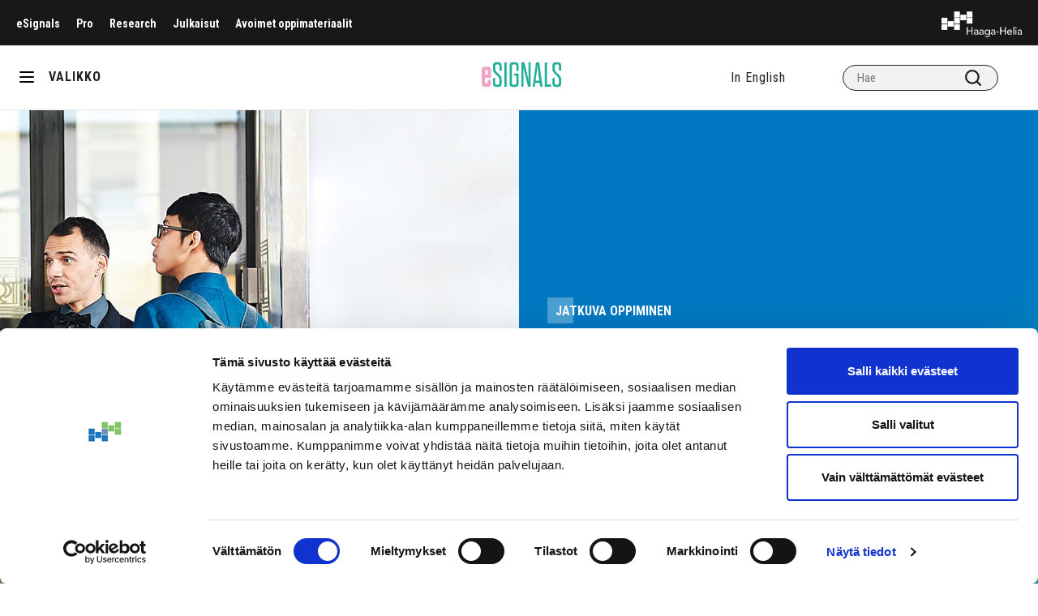

--- FILE ---
content_type: text/html; charset=UTF-8
request_url: https://esignals.fi/teemat/jatkuva-oppiminen/onnistunut-sisainen-viestinta-mahdollistaa-onnistumisen-ulkoisessa-viestinnassa/
body_size: 11129
content:
<!doctype html>
<html lang="fi">
<head>
	<!-- Google Tag Manager -->
	<script>(function(w,d,s,l,i){w[l]=w[l]||[];w[l].push({'gtm.start':
                new Date().getTime(),event:'gtm.js'});var f=d.getElementsByTagName(s)[0],
            j=d.createElement(s),dl=l!='dataLayer'?'&l='+l:'';j.async=true;j.src=
            'https://www.googletagmanager.com/gtm.js?id='+i+dl;f.parentNode.insertBefore(j,f);
        })(window,document,'script','dataLayer','GTM-KKBP568');</script>
	<!-- End Google Tag Manager -->
	<meta charset="utf-8">
	<meta http-equiv="x-ua-compatible" content="ie=edge">
	<meta name="viewport" content="width=device-width, initial-scale=1">
	<meta name="viewport" content="width=device-width, initial-scale=1, minimum-scale=1, maximum-scale=1">

	
<script id='polyfills' data-polyfill='https://esignals.fi/wp-content/themes/esignals/dist/scripts/polyfills-3dcdca63b7e193625ed6.js'>(function(){var e=document.getElementById("polyfills").dataset.polyfill;var t=true;try{eval("async function() {}")}catch(e){t=false}if(t){return}var a=document.createElement("script");a.src=e;a.type="text/javascript";a.async=false;document.getElementsByTagName("script")[0].parentNode.appendChild(a)})();
</script>
<script>(()=> {const publicToken = "pR7DmMoD9:eu-north-1";/* global publicToken */
const originalFetch = window.fetch;

/**
 * fetch() wrapper to convert legacy Valu Search multi-search2 requests to Findkit Search requests.
 * Just passes through all other requests.
 */
async function findkitPatchedFetch(originalUrl, options) {
    if (typeof originalUrl !== "string" || originalUrl.startsWith("/")) {
        return originalFetch.call(this, originalUrl, options);
    }

    let url;
    try {
        url = new URL(originalUrl);
    } catch {
        return originalFetch.call(this, originalUrl, options);
    }

    if (
        url.hostname !== "api.search.valu.pro" ||
        !url.pathname.endsWith("/multi-search2")
    ) {
        return originalFetch.call(this, originalUrl, options);
    }

    const searchQueryData = JSON.parse(url.searchParams.get("data"));

    for (const group of searchQueryData.groups) {
        if (group.size === undefined) {
            group.size = searchQueryData.size;
        }

        if (group.from === undefined) {
            group.from = searchQueryData.from;
        }
    }

    delete searchQueryData.size;
    delete searchQueryData.from;

    const res = await originalFetch(
        `https://search.findkit.com/c/${publicToken}/search?p=${publicToken}`,
        {
            method: "POST",
            headers: {
                "content-type": "text/plain",
            },
            mode: "cors",
            credentials: "omit",
            body: JSON.stringify(searchQueryData),
        },
    );

    const responseData = await res.json();

    return new Response(JSON.stringify(responseData.groups), {
        headers: {
            "content-type": "application/json",
        },
    });
}

findkitPatchedFetch.originalFetch = originalFetch;
window.fetch = findkitPatchedFetch;
})();</script>	<meta name='robots' content='index, follow, max-image-preview:large, max-snippet:-1, max-video-preview:-1' />
	<style>img:is([sizes="auto" i], [sizes^="auto," i]) { contain-intrinsic-size: 3000px 1500px }</style>
	
	<!-- This site is optimized with the Yoast SEO plugin v26.7 - https://yoast.com/wordpress/plugins/seo/ -->
	<title>Onnistunut sisäinen viestintä mahdollistaa onnistumisen ulkoisessa viestinnässä - Haaga-Helia eSignals</title>
	<meta name="description" content="Onnistunut sisäinen viestintä vaikuttaa positiivisesti työpaikan ilmapiiriin ja maineeseen. Tyytyväinen työntekijä on parasta mainosta työnantajalleen." />
	<link rel="canonical" href="https://esignals.fi/teemat/jatkuva-oppiminen/onnistunut-sisainen-viestinta-mahdollistaa-onnistumisen-ulkoisessa-viestinnassa/" />
	<meta property="og:locale" content="fi_FI" />
	<meta property="og:type" content="article" />
	<meta property="og:title" content="Onnistunut sisäinen viestintä mahdollistaa onnistumisen ulkoisessa viestinnässä - Haaga-Helia eSignals" />
	<meta property="og:description" content="Onnistunut sisäinen viestintä vaikuttaa positiivisesti työpaikan ilmapiiriin ja maineeseen. Tyytyväinen työntekijä on parasta mainosta työnantajalleen." />
	<meta property="og:url" content="https://esignals.fi/teemat/jatkuva-oppiminen/onnistunut-sisainen-viestinta-mahdollistaa-onnistumisen-ulkoisessa-viestinnassa/" />
	<meta property="og:site_name" content="Haaga-Helia eSignals" />
	<meta property="article:published_time" content="2019-11-08T02:00:06+00:00" />
	<meta property="article:modified_time" content="2021-05-04T12:12:19+00:00" />
	<meta property="og:image" content="https://esignals.fi/wp-content/uploads/2020/04/puhakainen2.jpg" />
	<meta property="og:image:width" content="1920" />
	<meta property="og:image:height" content="1080" />
	<meta property="og:image:type" content="image/jpeg" />
	<meta name="author" content="Anna Hermiö" />
	<meta name="twitter:card" content="summary_large_image" />
	<script type="application/ld+json" class="yoast-schema-graph">{"@context":"https://schema.org","@graph":[{"@type":"Article","@id":"https://esignals.fi/teemat/jatkuva-oppiminen/onnistunut-sisainen-viestinta-mahdollistaa-onnistumisen-ulkoisessa-viestinnassa/#article","isPartOf":{"@id":"https://esignals.fi/teemat/jatkuva-oppiminen/onnistunut-sisainen-viestinta-mahdollistaa-onnistumisen-ulkoisessa-viestinnassa/"},"author":{"name":"Anna Hermiö","@id":"https://esignals.fi/#/schema/person/bd12f0ad80a8bb7b86e6a243c74f319b"},"headline":"Onnistunut sisäinen viestintä mahdollistaa onnistumisen ulkoisessa viestinnässä","datePublished":"2019-11-08T02:00:06+00:00","dateModified":"2021-05-04T12:12:19+00:00","mainEntityOfPage":{"@id":"https://esignals.fi/teemat/jatkuva-oppiminen/onnistunut-sisainen-viestinta-mahdollistaa-onnistumisen-ulkoisessa-viestinnassa/"},"wordCount":395,"commentCount":0,"image":{"@id":"https://esignals.fi/teemat/jatkuva-oppiminen/onnistunut-sisainen-viestinta-mahdollistaa-onnistumisen-ulkoisessa-viestinnassa/#primaryimage"},"thumbnailUrl":"https://esignals.fi/wp-content/uploads/2020/04/puhakainen2.jpg","keywords":["jatkuva oppiminen","sisäinen viestintä","ulkoinen viestintä"],"articleSection":["Jatkuva oppiminen","Viestintä ja markkinointi"],"inLanguage":"fi","potentialAction":[{"@type":"CommentAction","name":"Comment","target":["https://esignals.fi/teemat/jatkuva-oppiminen/onnistunut-sisainen-viestinta-mahdollistaa-onnistumisen-ulkoisessa-viestinnassa/#respond"]}]},{"@type":"WebPage","@id":"https://esignals.fi/teemat/jatkuva-oppiminen/onnistunut-sisainen-viestinta-mahdollistaa-onnistumisen-ulkoisessa-viestinnassa/","url":"https://esignals.fi/teemat/jatkuva-oppiminen/onnistunut-sisainen-viestinta-mahdollistaa-onnistumisen-ulkoisessa-viestinnassa/","name":"Onnistunut sisäinen viestintä mahdollistaa onnistumisen ulkoisessa viestinnässä - Haaga-Helia eSignals","isPartOf":{"@id":"https://esignals.fi/#website"},"primaryImageOfPage":{"@id":"https://esignals.fi/teemat/jatkuva-oppiminen/onnistunut-sisainen-viestinta-mahdollistaa-onnistumisen-ulkoisessa-viestinnassa/#primaryimage"},"image":{"@id":"https://esignals.fi/teemat/jatkuva-oppiminen/onnistunut-sisainen-viestinta-mahdollistaa-onnistumisen-ulkoisessa-viestinnassa/#primaryimage"},"thumbnailUrl":"https://esignals.fi/wp-content/uploads/2020/04/puhakainen2.jpg","datePublished":"2019-11-08T02:00:06+00:00","dateModified":"2021-05-04T12:12:19+00:00","description":"Onnistunut sisäinen viestintä vaikuttaa positiivisesti työpaikan ilmapiiriin ja maineeseen. Tyytyväinen työntekijä on parasta mainosta työnantajalleen.","breadcrumb":{"@id":"https://esignals.fi/teemat/jatkuva-oppiminen/onnistunut-sisainen-viestinta-mahdollistaa-onnistumisen-ulkoisessa-viestinnassa/#breadcrumb"},"inLanguage":"fi","potentialAction":[{"@type":"ReadAction","target":["https://esignals.fi/teemat/jatkuva-oppiminen/onnistunut-sisainen-viestinta-mahdollistaa-onnistumisen-ulkoisessa-viestinnassa/"]}]},{"@type":"ImageObject","inLanguage":"fi","@id":"https://esignals.fi/teemat/jatkuva-oppiminen/onnistunut-sisainen-viestinta-mahdollistaa-onnistumisen-ulkoisessa-viestinnassa/#primaryimage","url":"https://esignals.fi/wp-content/uploads/2020/04/puhakainen2.jpg","contentUrl":"https://esignals.fi/wp-content/uploads/2020/04/puhakainen2.jpg","width":1920,"height":1080,"caption":"jatkuva oppiminen"},{"@type":"BreadcrumbList","@id":"https://esignals.fi/teemat/jatkuva-oppiminen/onnistunut-sisainen-viestinta-mahdollistaa-onnistumisen-ulkoisessa-viestinnassa/#breadcrumb","itemListElement":[{"@type":"ListItem","position":1,"name":"Home","item":"https://esignals.fi/"},{"@type":"ListItem","position":2,"name":"Onnistunut sisäinen viestintä mahdollistaa onnistumisen ulkoisessa viestinnässä"}]},{"@type":"WebSite","@id":"https://esignals.fi/#website","url":"https://esignals.fi/","name":"Haaga-Helia eSignals","description":"","potentialAction":[{"@type":"SearchAction","target":{"@type":"EntryPoint","urlTemplate":"https://esignals.fi/?s={search_term_string}"},"query-input":{"@type":"PropertyValueSpecification","valueRequired":true,"valueName":"search_term_string"}}],"inLanguage":"fi"}]}</script>
	<!-- / Yoast SEO plugin. -->


<link rel='dns-prefetch' href='//cdn.search.valu.pro' />
<link rel='dns-prefetch' href='//fonts.googleapis.com' />
<link rel='stylesheet' id='wp-block-library-css' href='https://esignals.fi/wp-includes/css/dist/block-library/style.min.css?ver=5df50552b628438be13291f5728feb72' type='text/css' media='all' />
<style id='wp-block-library-inline-css' type='text/css'>

		.wp-block-pullquote {
			padding: 3em 0 !important;

			blockquote {
				margin: 0 0 1rem !important;
			}
		}

		.wp-block-quote {
			cite {
				display: inline;
			}
		}
</style>
<style id='global-styles-inline-css' type='text/css'>
:root{--wp--preset--aspect-ratio--square: 1;--wp--preset--aspect-ratio--4-3: 4/3;--wp--preset--aspect-ratio--3-4: 3/4;--wp--preset--aspect-ratio--3-2: 3/2;--wp--preset--aspect-ratio--2-3: 2/3;--wp--preset--aspect-ratio--16-9: 16/9;--wp--preset--aspect-ratio--9-16: 9/16;--wp--preset--color--black: #000000;--wp--preset--color--cyan-bluish-gray: #abb8c3;--wp--preset--color--white: #ffffff;--wp--preset--color--pale-pink: #f78da7;--wp--preset--color--vivid-red: #cf2e2e;--wp--preset--color--luminous-vivid-orange: #ff6900;--wp--preset--color--luminous-vivid-amber: #fcb900;--wp--preset--color--light-green-cyan: #7bdcb5;--wp--preset--color--vivid-green-cyan: #00d084;--wp--preset--color--pale-cyan-blue: #8ed1fc;--wp--preset--color--vivid-cyan-blue: #0693e3;--wp--preset--color--vivid-purple: #9b51e0;--wp--preset--gradient--vivid-cyan-blue-to-vivid-purple: linear-gradient(135deg,rgba(6,147,227,1) 0%,rgb(155,81,224) 100%);--wp--preset--gradient--light-green-cyan-to-vivid-green-cyan: linear-gradient(135deg,rgb(122,220,180) 0%,rgb(0,208,130) 100%);--wp--preset--gradient--luminous-vivid-amber-to-luminous-vivid-orange: linear-gradient(135deg,rgba(252,185,0,1) 0%,rgba(255,105,0,1) 100%);--wp--preset--gradient--luminous-vivid-orange-to-vivid-red: linear-gradient(135deg,rgba(255,105,0,1) 0%,rgb(207,46,46) 100%);--wp--preset--gradient--very-light-gray-to-cyan-bluish-gray: linear-gradient(135deg,rgb(238,238,238) 0%,rgb(169,184,195) 100%);--wp--preset--gradient--cool-to-warm-spectrum: linear-gradient(135deg,rgb(74,234,220) 0%,rgb(151,120,209) 20%,rgb(207,42,186) 40%,rgb(238,44,130) 60%,rgb(251,105,98) 80%,rgb(254,248,76) 100%);--wp--preset--gradient--blush-light-purple: linear-gradient(135deg,rgb(255,206,236) 0%,rgb(152,150,240) 100%);--wp--preset--gradient--blush-bordeaux: linear-gradient(135deg,rgb(254,205,165) 0%,rgb(254,45,45) 50%,rgb(107,0,62) 100%);--wp--preset--gradient--luminous-dusk: linear-gradient(135deg,rgb(255,203,112) 0%,rgb(199,81,192) 50%,rgb(65,88,208) 100%);--wp--preset--gradient--pale-ocean: linear-gradient(135deg,rgb(255,245,203) 0%,rgb(182,227,212) 50%,rgb(51,167,181) 100%);--wp--preset--gradient--electric-grass: linear-gradient(135deg,rgb(202,248,128) 0%,rgb(113,206,126) 100%);--wp--preset--gradient--midnight: linear-gradient(135deg,rgb(2,3,129) 0%,rgb(40,116,252) 100%);--wp--preset--font-size--small: 13px;--wp--preset--font-size--medium: 20px;--wp--preset--font-size--large: 36px;--wp--preset--font-size--x-large: 42px;--wp--preset--spacing--20: 0.44rem;--wp--preset--spacing--30: 0.67rem;--wp--preset--spacing--40: 1rem;--wp--preset--spacing--50: 1.5rem;--wp--preset--spacing--60: 2.25rem;--wp--preset--spacing--70: 3.38rem;--wp--preset--spacing--80: 5.06rem;--wp--preset--shadow--natural: 6px 6px 9px rgba(0, 0, 0, 0.2);--wp--preset--shadow--deep: 12px 12px 50px rgba(0, 0, 0, 0.4);--wp--preset--shadow--sharp: 6px 6px 0px rgba(0, 0, 0, 0.2);--wp--preset--shadow--outlined: 6px 6px 0px -3px rgba(255, 255, 255, 1), 6px 6px rgba(0, 0, 0, 1);--wp--preset--shadow--crisp: 6px 6px 0px rgba(0, 0, 0, 1);}:where(.is-layout-flex){gap: 0.5em;}:where(.is-layout-grid){gap: 0.5em;}body .is-layout-flex{display: flex;}.is-layout-flex{flex-wrap: wrap;align-items: center;}.is-layout-flex > :is(*, div){margin: 0;}body .is-layout-grid{display: grid;}.is-layout-grid > :is(*, div){margin: 0;}:where(.wp-block-columns.is-layout-flex){gap: 2em;}:where(.wp-block-columns.is-layout-grid){gap: 2em;}:where(.wp-block-post-template.is-layout-flex){gap: 1.25em;}:where(.wp-block-post-template.is-layout-grid){gap: 1.25em;}.has-black-color{color: var(--wp--preset--color--black) !important;}.has-cyan-bluish-gray-color{color: var(--wp--preset--color--cyan-bluish-gray) !important;}.has-white-color{color: var(--wp--preset--color--white) !important;}.has-pale-pink-color{color: var(--wp--preset--color--pale-pink) !important;}.has-vivid-red-color{color: var(--wp--preset--color--vivid-red) !important;}.has-luminous-vivid-orange-color{color: var(--wp--preset--color--luminous-vivid-orange) !important;}.has-luminous-vivid-amber-color{color: var(--wp--preset--color--luminous-vivid-amber) !important;}.has-light-green-cyan-color{color: var(--wp--preset--color--light-green-cyan) !important;}.has-vivid-green-cyan-color{color: var(--wp--preset--color--vivid-green-cyan) !important;}.has-pale-cyan-blue-color{color: var(--wp--preset--color--pale-cyan-blue) !important;}.has-vivid-cyan-blue-color{color: var(--wp--preset--color--vivid-cyan-blue) !important;}.has-vivid-purple-color{color: var(--wp--preset--color--vivid-purple) !important;}.has-black-background-color{background-color: var(--wp--preset--color--black) !important;}.has-cyan-bluish-gray-background-color{background-color: var(--wp--preset--color--cyan-bluish-gray) !important;}.has-white-background-color{background-color: var(--wp--preset--color--white) !important;}.has-pale-pink-background-color{background-color: var(--wp--preset--color--pale-pink) !important;}.has-vivid-red-background-color{background-color: var(--wp--preset--color--vivid-red) !important;}.has-luminous-vivid-orange-background-color{background-color: var(--wp--preset--color--luminous-vivid-orange) !important;}.has-luminous-vivid-amber-background-color{background-color: var(--wp--preset--color--luminous-vivid-amber) !important;}.has-light-green-cyan-background-color{background-color: var(--wp--preset--color--light-green-cyan) !important;}.has-vivid-green-cyan-background-color{background-color: var(--wp--preset--color--vivid-green-cyan) !important;}.has-pale-cyan-blue-background-color{background-color: var(--wp--preset--color--pale-cyan-blue) !important;}.has-vivid-cyan-blue-background-color{background-color: var(--wp--preset--color--vivid-cyan-blue) !important;}.has-vivid-purple-background-color{background-color: var(--wp--preset--color--vivid-purple) !important;}.has-black-border-color{border-color: var(--wp--preset--color--black) !important;}.has-cyan-bluish-gray-border-color{border-color: var(--wp--preset--color--cyan-bluish-gray) !important;}.has-white-border-color{border-color: var(--wp--preset--color--white) !important;}.has-pale-pink-border-color{border-color: var(--wp--preset--color--pale-pink) !important;}.has-vivid-red-border-color{border-color: var(--wp--preset--color--vivid-red) !important;}.has-luminous-vivid-orange-border-color{border-color: var(--wp--preset--color--luminous-vivid-orange) !important;}.has-luminous-vivid-amber-border-color{border-color: var(--wp--preset--color--luminous-vivid-amber) !important;}.has-light-green-cyan-border-color{border-color: var(--wp--preset--color--light-green-cyan) !important;}.has-vivid-green-cyan-border-color{border-color: var(--wp--preset--color--vivid-green-cyan) !important;}.has-pale-cyan-blue-border-color{border-color: var(--wp--preset--color--pale-cyan-blue) !important;}.has-vivid-cyan-blue-border-color{border-color: var(--wp--preset--color--vivid-cyan-blue) !important;}.has-vivid-purple-border-color{border-color: var(--wp--preset--color--vivid-purple) !important;}.has-vivid-cyan-blue-to-vivid-purple-gradient-background{background: var(--wp--preset--gradient--vivid-cyan-blue-to-vivid-purple) !important;}.has-light-green-cyan-to-vivid-green-cyan-gradient-background{background: var(--wp--preset--gradient--light-green-cyan-to-vivid-green-cyan) !important;}.has-luminous-vivid-amber-to-luminous-vivid-orange-gradient-background{background: var(--wp--preset--gradient--luminous-vivid-amber-to-luminous-vivid-orange) !important;}.has-luminous-vivid-orange-to-vivid-red-gradient-background{background: var(--wp--preset--gradient--luminous-vivid-orange-to-vivid-red) !important;}.has-very-light-gray-to-cyan-bluish-gray-gradient-background{background: var(--wp--preset--gradient--very-light-gray-to-cyan-bluish-gray) !important;}.has-cool-to-warm-spectrum-gradient-background{background: var(--wp--preset--gradient--cool-to-warm-spectrum) !important;}.has-blush-light-purple-gradient-background{background: var(--wp--preset--gradient--blush-light-purple) !important;}.has-blush-bordeaux-gradient-background{background: var(--wp--preset--gradient--blush-bordeaux) !important;}.has-luminous-dusk-gradient-background{background: var(--wp--preset--gradient--luminous-dusk) !important;}.has-pale-ocean-gradient-background{background: var(--wp--preset--gradient--pale-ocean) !important;}.has-electric-grass-gradient-background{background: var(--wp--preset--gradient--electric-grass) !important;}.has-midnight-gradient-background{background: var(--wp--preset--gradient--midnight) !important;}.has-small-font-size{font-size: var(--wp--preset--font-size--small) !important;}.has-medium-font-size{font-size: var(--wp--preset--font-size--medium) !important;}.has-large-font-size{font-size: var(--wp--preset--font-size--large) !important;}.has-x-large-font-size{font-size: var(--wp--preset--font-size--x-large) !important;}
:where(.wp-block-post-template.is-layout-flex){gap: 1.25em;}:where(.wp-block-post-template.is-layout-grid){gap: 1.25em;}
:where(.wp-block-columns.is-layout-flex){gap: 2em;}:where(.wp-block-columns.is-layout-grid){gap: 2em;}
:root :where(.wp-block-pullquote){font-size: 1.5em;line-height: 1.6;}
</style>
<link rel='stylesheet' id='styles/main-css' href='https://esignals.fi/wp-content/themes/esignals/dist/styles/main.css?ver=e38790c666863d26667833f73f467f28' type='text/css' media='all' />
<link rel='stylesheet' id='fonts-roboto-css' href='//fonts.googleapis.com/css?family=Roboto+Condensed%3A300%2C300i%2C400%2C400i%2C700%2C700i&#038;display=swap&#038;ver=5df50552b628438be13291f5728feb72' type='text/css' media='all' />
<link rel='stylesheet' id='fonts-heebo-css' href='//fonts.googleapis.com/css?family=Heebo%3A300%2C400%2C500%2C700%2C900&#038;display=swap&#038;ver=5df50552b628438be13291f5728feb72' type='text/css' media='all' />
<script type='text/javascript' src="https://esignals.fi/wp-includes/js/jquery/jquery.min.js?ver=a163a9421247dbe0ea41dcf82e8d3792" id="jquery-core-js"></script>
<script type='text/javascript' src="https://esignals.fi/wp-includes/js/jquery/jquery-migrate.min.js?ver=fec05f606eddc47b6a8e7dc92d894895" id="jquery-migrate-js"></script>
<link rel='shortlink' href='https://esignals.fi/?p=3795' />
<link rel="alternate" title="oEmbed (JSON)" type="application/json+oembed" href="https://esignals.fi/wp-json/oembed/1.0/embed?url=https%3A%2F%2Fesignals.fi%2Fteemat%2Fjatkuva-oppiminen%2Fonnistunut-sisainen-viestinta-mahdollistaa-onnistumisen-ulkoisessa-viestinnassa%2F&#038;lang=fi" />
<link rel="alternate" title="oEmbed (XML)" type="text/xml+oembed" href="https://esignals.fi/wp-json/oembed/1.0/embed?url=https%3A%2F%2Fesignals.fi%2Fteemat%2Fjatkuva-oppiminen%2Fonnistunut-sisainen-viestinta-mahdollistaa-onnistumisen-ulkoisessa-viestinnassa%2F&#038;format=xml&#038;lang=fi" />
		<script async
				src="https://www.googletagmanager.com/gtag/js?id=G-P6LCNK84BG"></script>
		<script>
			window.dataLayer = window.dataLayer || [];

			function gtag() {
				dataLayer.push(arguments);
			}

						gtag('js', new Date());
			gtag('config', 'G-P6LCNK84BG', {
				send_page_view: true
			});
					</script>
		<link rel="apple-touch-icon" sizes="180x180" href="https://esignals.fi/wp-content/themes/esignals/dist/images/favicons/favicon-esignals-180.png">
<link rel="icon" type="image/png" sizes="32x32" href="https://esignals.fi/wp-content/themes/esignals/dist/images/favicons/favicon-esignals-32.png">
<link rel="icon" type="image/png" sizes="16x16" href="https://esignals.fi/wp-content/themes/esignals/dist/images/favicons/favicon-esignals-16.png">
<link rel="manifest" href="https://esignals.fi/wp-content/themes/esignals/dist/images/favicons/site.webmanifest">
<link rel="mask-icon" href="https://esignals.fi/wp-content/themes/esignals/dist/images/favicons/safari-pinned-tab.svg" color="#3891aa">
<link rel="shortcut icon" href="https://esignals.fi/wp-content/themes/esignals/dist/images/favicons/favicon.ico">
<meta name="msapplication-TileColor" content="#f8fbfb">
<meta name="theme-color" content="#ffffff">
<meta name="msapplication-config" content="https://esignals.fi/wp-content/themes/esignals/dist/images/favicons/browserconfig.xml">
	<script>new function (url) {
			function kw() {
				var e = document.getElementsByTagName('meta');
				for (var i in e) {
					if (typeof e[i].name != 'undefined' && e[i].name == 'keywords' && typeof e[i].content != 'undefined') return e[i].content;
				}
				return null;
			}

			function getTrackingCookie() {
				var regexResult = document.cookie.match('(^|;)\\s*liana_t\\s*=\\s*([^;]+)');
				return regexResult ? regexResult.pop() : '';
			}

			var or = window.location.origin + window.location.pathname;
			var ep = {'kw': encodeURIComponent(kw()), 'href': encodeURIComponent(or), 'liana_t': encodeURIComponent(getTrackingCookie())};
			var s = document.createElement('script');
			s.src = url;
			var helper = function () {
				var c = CEMClass().setUrl(url);
				for (var i in ep) {
					c.setStaticParam(i, ep[i]);
				}
			};
			var first = true;
			for (var i in ep) {
				s.src = s.src + (first ? '?' : '&') + i + '=' + encodeURIComponent(ep[i]);
				first = false;
			}
			s.onreadystatechange = function () {
				if (this.readyState == 'complete') helper();
			};
			s.onload = helper;
			document.getElementsByTagName('head')[0].appendChild(s);
		}('https://t3.lianacem.com/t/5e5cf5d331ab2/js');</script>
	</head>
<body id="esignals"class="wp-singular post-template-default single single-post postid-3795 single-format-standard wp-theme-esignals">
<!--[if IE]>
<div class="alert alert-warning">
	Käytät &lt;strong&gt;vanhentunutta&lt;/strong&gt; selainta. Ole hyvä ja &lt;a href=”http://browsehappy.com/”&gt;päivitä selaimesi&lt;/a&gt; parantaaksesi käyttökokemustasi.</div>
<![endif]-->
<div class="wrapper" xmlns="http://www.w3.org/1999/html">
	<div id="header-up" class="header-up black">
				<div class="mob-selected">
			<a class="menu-up-lvl-1__link" href="javascript:void(0)"></a>
		</div>
		<nav class="top-nav">
			<ul id="menu-ylavalikko-fi" class="menu-up"><li class="menu-up-lvl-1__item "><a class="menu-up-lvl-1__link"  href="https://esignals.fi/">eSignals</a></li>
<li class="menu-up-lvl-1__item "><a class="menu-up-lvl-1__link"  href="https://esignals.fi/pro">Pro</a></li>
<li class="menu-up-lvl-1__item "><a class="menu-up-lvl-1__link"  href="https://esignals.fi/research/">Research</a></li>
<li class="menu-up-lvl-1__item "><a class="menu-up-lvl-1__link"  href="https://julkaisut.haaga-helia.fi/">Julkaisut</a></li>
<li class="menu-up-lvl-1__item "><a class="menu-up-lvl-1__link"  href="https://edu.haaga-helia.fi/">Avoimet oppimateriaalit</a></li>
</ul>		</nav>
		<a class="skip-to-content-link" href="#content" tabindex="1">Siirry sisältöön</a>
		<a href="https://esignals.fi" class="header-logo" alt="Haaga-Helia logo"></a>
	</div>
	<header class="header" role="banner" id="header">
		<div class="hamburger-oma" title="Valikko">
			<div id="nav-icon" class="nav-icon">
				<span></span>
				<span></span>
				<span></span>
			</div>
		</div>
		<div class="menu-slug">VALIKKO</div>
		<a href="https://esignals.fi" class="logo"
		   alt="eSingles logo"></a>
		<div class="search-div top-header">
			<ul class="lang-menu"><li class="lang-en"><a href="https://esignals.fi/en/">In English</a></li></ul>			
<div class="search-form">
	<label class="sr-only">Hae</label>

	<input type="text" id="valu-search-input" value=""
	       class="search-form__field" placeholder="Hae"
	       aria-label="Hae">

	<button class="search-form__submit" id="valu-search-submit"
	        aria-label="Hae"><svg xmlns="http://www.w3.org/2000/svg" viewBox="0 0 18 18"><path fill="#212121" d="M8 2a6 6 0 110 12A6 6 0 018 2zm6.31 10.9A7.92 7.92 0 0016 8a8 8 0 10-8 8 7.92 7.92 0 004.9-1.69l3.39 3.4a1 1 0 001.42 0 1 1 0 000-1.42z" opacity="1"/></svg></button>
</div>
		</div>
	</header>
	<nav id="main-nav" class="main-nav">
		<ul id="menu-paavalikko-fi" class="main_menu"><li class="main_menu-lvl-1__item  current-post-ancestor"><a class="main_menu-lvl-1__link"  href="https://esignals.fi/kategoriat/kategoria/">Kategoriat</a>


<ul class="main_menu-lvl-2 main_menu-lvl">
	<li class="main_menu-lvl-2__item "><a class="main_menu-lvl-2__link"  href="https://esignals.fi/kategoriat/kategoria/digitaalisuus/">Digitaalisuus</a></li>
	<li class="main_menu-lvl-2__item "><a class="main_menu-lvl-2__link"  href="https://esignals.fi/kategoriat/kategoria/hr-ja-johtaminen/">HR ja johtaminen</a></li>
	<li class="main_menu-lvl-2__item "><a class="main_menu-lvl-2__link"  href="https://esignals.fi/kategoriat/kategoria/hyvinvointi-kategoriat/">Hyvinvointi</a></li>
	<li class="main_menu-lvl-2__item "><a class="main_menu-lvl-2__link"  href="https://esignals.fi/kategoriat/kategoria/jatkuva-oppiminen-kategoriat/">Jatkuva oppiminen</a></li>
	<li class="main_menu-lvl-2__item "><a class="main_menu-lvl-2__link"  href="https://esignals.fi/kategoriat/journalismi/">Journalismi</a></li>
	<li class="main_menu-lvl-2__item "><a class="main_menu-lvl-2__link"  href="https://esignals.fi/kategoriat/kategoria/koulutusvienti/">Koulutusvienti</a></li>
	<li class="main_menu-lvl-2__item "><a class="main_menu-lvl-2__link"  href="https://esignals.fi/kategoriat/kategoria/kumppaniblogi/">Kumppaniblogi</a></li>
	<li class="main_menu-lvl-2__item "><a class="main_menu-lvl-2__link"  href="https://esignals.fi/kategoriat/kategoria/liiketoiminta/">Liiketoiminta</a></li>
	<li class="main_menu-lvl-2__item "><a class="main_menu-lvl-2__link"  href="https://esignals.fi/kategoriat/kategoria/liikunta/">Liikunta</a></li>
	<li class="main_menu-lvl-2__item "><a class="main_menu-lvl-2__link"  href="https://esignals.fi/kategoriat/kategoria/matkailu/">Matkailu</a></li>
	<li class="main_menu-lvl-2__item "><a class="main_menu-lvl-2__link"  href="https://esignals.fi/kategoriat/kategoria/myynti/">Myynti</a></li>
	<li class="main_menu-lvl-2__item "><a class="main_menu-lvl-2__link"  href="https://esignals.fi/kategoriat/kategoria/opiskelu/">Opiskelu</a></li>
	<li class="main_menu-lvl-2__item "><a class="main_menu-lvl-2__link"  href="https://esignals.fi/kategoriat/kategoria/palvelu/">Palvelu</a></li>
	<li class="main_menu-lvl-2__item "><a class="main_menu-lvl-2__link"  href="https://esignals.fi/kategoriat/kategoria/pedagogiikka/">Pedagogiikka</a></li>
	<li class="main_menu-lvl-2__item "><a class="main_menu-lvl-2__link"  href="https://esignals.fi/kategoriat/kategoria/ruoka_viini/">Ruoka&amp;viini</a></li>
	<li class="main_menu-lvl-2__item "><a class="main_menu-lvl-2__link"  href="https://esignals.fi/kategoriat/kategoria/tekoaly/">Tekoäly</a></li>
	<li class="main_menu-lvl-2__item "><a class="main_menu-lvl-2__link"  href="https://esignals.fi/kategoriat/kategoria/tutkimus-ja-kehittaminen/">Tutkimus ja kehittäminen</a></li>
	<li class="main_menu-lvl-2__item "><a class="main_menu-lvl-2__link"  href="https://esignals.fi/kategoriat/kategoria/tyoelama/">Työelämä</a></li>
	<li class="main_menu-lvl-2__item "><a class="main_menu-lvl-2__link"  href="https://esignals.fi/kategoriat/kategoria/valmennus/">Valmennus</a></li>
	<li class="main_menu-lvl-2__item "><a class="main_menu-lvl-2__link"  href="https://esignals.fi/kategoriat/kategoria/vastuullisuus/">Vastuullisuus</a></li>
	<li class="main_menu-lvl-2__item  current-post-ancestor current-post-parent"><a class="main_menu-lvl-2__link"  href="https://esignals.fi/kategoriat/kategoria/viestinta-ja-markkinointi/">Viestintä ja markkinointi</a></li>
	<li class="main_menu-lvl-2__item "><a class="main_menu-lvl-2__link"  href="https://esignals.fi/kategoriat/kategoria/yrittajyys/">Yrittäjyys</a></li>
	<li class="main_menu-lvl-2__item "><a class="main_menu-lvl-2__link"  href="https://esignals.fi/kategoriat/kategoria/yritysyhteistyo/">Yritysyhteistyö</a></li>
	<li class="main_menu-lvl-2__item "><a class="main_menu-lvl-2__link"  href="https://esignals.fi/kategoriat/kategoria/muut-aiheet/">Muut aiheet</a></li>
</ul>
</li>
<li class="main_menu-lvl-1__item "><a class="main_menu-lvl-1__link"  href="https://esignals.fi/tietoa-esignalsista/">Tietoa eSignalsista</a>


<ul class="main_menu-lvl-2 main_menu-lvl">
	<li class="main_menu-lvl-2__item "><a class="main_menu-lvl-2__link"  href="https://esignals.fi/tietoa-esignalsista/kirjoittajan-ohjeet/">Kirjoittajan ohjeet</a></li>
	<li class="main_menu-lvl-2__item "><a class="main_menu-lvl-2__link"  href="https://esignals.fi/toimituskunta/">Toimituskunta</a></li>
	<li class="main_menu-lvl-2__item "><a class="main_menu-lvl-2__link"  href="https://esignals.fi/saavutettavuusseloste/">Saavutettavuusseloste</a></li>
</ul>
</li>
<li class="main_menu-lvl-1__item "><a class="main_menu-lvl-1__link"  href="https://esignals.fi/pedagogi-lehti/">Pedagogi-lehti</a>


<ul class="main_menu-lvl-2 main_menu-lvl">
	<li class="main_menu-lvl-2__item "><a class="main_menu-lvl-2__link"  href="https://esignals.fi/kategoriat/pedagogi-1-2021/">Pedagogi 1/2021</a></li>
	<li class="main_menu-lvl-2__item "><a class="main_menu-lvl-2__link"  href="https://esignals.fi/kategoriat/pedagogi-2-2020/">Pedagogi 2/2020</a></li>
</ul>
</li>
<li class="main_menu-lvl-1__item "><a class="main_menu-lvl-1__link"  href="https://esignals.fi/signals-lehti/">Signals-lehti</a></li>
<li class="main_menu-lvl-1__item "><a class="main_menu-lvl-1__link"  href="https://esignals.fi/kategoriat/teemat/aokk70/">AOKK70</a></li>
<li class="main_menu-lvl-1__item "><a class="main_menu-lvl-1__link"  href="https://esignals.fi/kategoriat/teemat/hyvinvointi/">Hyvinvointi</a></li>
<li class="main_menu-lvl-1__item  current-post-ancestor current-post-parent"><a class="main_menu-lvl-1__link"  href="https://esignals.fi/kategoriat/teemat/jatkuva-oppiminen/">Jatkuva oppiminen</a></li>
<li class="main_menu-lvl-1__item "><a class="main_menu-lvl-1__link"  href="https://esignals.fi/kategoriat/teemat/kulutus/">Kulutus</a></li>
<li class="main_menu-lvl-1__item "><a class="main_menu-lvl-1__link"  href="https://esignals.fi/kategoriat/teemat/maailma-paras/">Maailman paras</a></li>
<li class="main_menu-lvl-1__item "><a class="main_menu-lvl-1__link"  href="https://esignals.fi/kategoriat/teemat/rajat/">Rajat</a></li>
<li class="main_menu-lvl-1__item "><a class="main_menu-lvl-1__link"  href="https://esignals.fi/kategoriat/teemat/rohkeus/">Rohkeus</a></li>
<li class="main_menu-lvl-1__item "><a class="main_menu-lvl-1__link"  href="https://esignals.fi/kategoriat/teemat/sukupolvi-z/">Sukupolvi Z</a></li>
<li class="main_menu-lvl-1__item "><a class="main_menu-lvl-1__link"  href="https://esignals.fi/kategoriat/teemat/trendit/">Trendit</a></li>
<li class="main_menu-lvl-1__item "><a class="main_menu-lvl-1__link"  href="https://esignals.fi/kategoriat/teemat/tahtihetki/">Tähtihetki</a></li>
<li class="main_menu-lvl-1__item "><a class="main_menu-lvl-1__link"  href="https://esignals.fi/kategoriat/teemat/uhka-vai-mahdollisuus/">Uhka vai mahdollisuus</a></li>
<li class="main_menu-lvl-1__item "><a class="main_menu-lvl-1__link"  href="https://esignals.fi/kategoriat/teemat/uusinormaali/">Uusi normaali</a></li>
<li class="main_menu-lvl-1__item "><a class="main_menu-lvl-1__link"  href="https://esignals.fi/kategoriat/teemat/vaikuttavuus/">Vaikuttavuus</a></li>
<li class="main_menu-lvl-1__item "><a class="main_menu-lvl-1__link"  href="https://esignals.fi/kategoriat/kategoria/vastuullisuus/">Vastuullisuus</a></li>
<li class="main_menu-lvl-1__item "><a class="main_menu-lvl-1__link"  href="https://esignals.fi/kategoriat/teemat/yrittajyyden-vuosi-2020/">Yrittäjyyden vuosi 2020</a></li>
</ul>		<div class="div-mob"><ul class="lang-menu"><li class="lang-en"><a href="https://esignals.fi/en/">In English</a></li></ul></div>
	</nav>
	<div class="overlow"></div><progress value="0" id="reading-progress" class="reading-progress">
	<div class="progress-container">
		<span class="progress-bar"></span>
	</div>
</progress>

	<div class="thema-blue">
			<div class="full flex hero">
		<div class="col-2-2" style="background: url(https://esignals.fi/wp-content/uploads/2020/04/puhakainen2-1920x800.jpg) no-repeat center center; background-size: cover"></div>
		<div class="col-2-2 col-2-1-text">
			<div>
								<div class="cat">Jatkuva oppiminen</div>
				<div class="title">Onnistunut sisäinen viestintä mahdollistaa onnistumisen ulkoisessa viestinnässä</div>
				<p>Onnistunut sisäinen viestintä vaikuttaa positiivisesti työpaikan ilmapiiriin ja maineeseen. Tyytyväinen työntekijä on parasta mainosta työnantajalleen.</p>
							</div>
			<a href="javascript:void(0)" class="arrow"></a>
		</div>
	</div>
	<div class="full white">
		<div class="row padding">
			<div class="col-9-1 pad-bot">
							</div>
			<div class="col-7-1" id="content-page">
								<div class="div-mob">
					<h3 class="authors-title">Kirjoittajat:</h3>
					<div class="full-line blue-line"></div>
						<div class="box-author">
												<div class="author-info">
					<a href="https://esignals.fi/kirjoittaja/eeva-puhakainen/"
					   class="author ">
						<div class="face"  style="background: url(https://esignals.fi/wp-content/uploads/2022/06/DSC2948-88x88.jpg) no-repeat center center; background-size: cover; "></div>
						<div class="face-name">Eeva Puhakainen</div>
					</a>
											<div class="author-info__short-text">
							<p>viestinnän lehtori, TKI-viestintävastaava<br />
Haaga-Helia ammattikorkeakoulu</p>
						</div>
									</div>
															<div class="author-info">
					<a href="https://esignals.fi/kirjoittaja/meri-vehkaper%c3%a4/"
					   class="author ">
						<div class="face"  style="background: url(https://esignals.fi/wp-content/uploads/2019/05/vehkapera-meri-88x88.jpg) no-repeat center center; background-size: cover; "></div>
						<div class="face-name">Meri Vehkaperä</div>
					</a>
											<div class="author-info__short-text">
							<p>strategiatyön ja johtamisen lehtori<br />
Haaga-Helia ammattiorkeakoulu</p>
						</div>
									</div>
							
	</div>
				</div>
															<article class="post-3795 post type-post status-publish format-standard has-post-thumbnail hentry category-jatkuva-oppiminen category-viestinta-ja-markkinointi tag-jatkuva-oppiminen tag-sisainen-viestinta tag-ulkoinen-viestinta">
							<div class="single-title">
								Julkaistu								: 08.11.2019</div>
							<div class="single-content">
								
<p>Juhlapuheissa ja kolumneissa viestintä on nykyajan työyhteisötaito, jonka osaamista edellytetään kaikilta. Sisäisessä viestinnässä onnistuminen vaikuttaa positiivisesti työpaikan ilmapiiriin ja yhteistyöhön. Lisäksi on tunnistettu henkilöstön merkitys yrityksen maineen kannalta: kenen kertomaa uskot, jos et yrityksen työntekijän tarinaa.</p>



<p>Viestinnän luonne on digitalisaation ja maailman muuttumisen myötä muuttunut tiedottavasta vuorovaikutteiseksi: esimerkiksi neuvonnaksi ja dialogiksi. Varsin usein asiakas kohdataankin ensi kertaa asiakasrajapinnassa eli puhelimessa, neuvonnassa, kassalla. Asiakkaat arvostavat palvelussa nopeutta, koska teknologia ja verkkoyhteydet ovat opettaneet ihmiset nopeuteen ja hyvä palvelu tarkoittaa säästynyttä aikaa.</p>



<p>On totta, että yritysten kannattaa panostaa asiakaspalveluun ja -viestintään. Niillä tuodaan arvoa asiakkaille ja parhaimmillaan erotutaan kilpailijoista. Sisäinen viestintä on samaan aikaan saattanut jäädä lapsipuolen asemaan. Kuitenkin juuri onnistunut työyhteisöviestintä tukee oppimista, luovuutta ja jatkuvaa kehittymistä ja kehittämistä. Lisäksi työntekijäkokemuksen ja asiakaskokemuksen välillä on löydetty vahva positiivinen yhteys erityisesti palvelualoilla, kuten päivittäistavarakaupassa, hotelleissa ja ravintoloissa.</p>



<p>Työyhteisöissä kannattaa panostaa viestintäosaamiseen ja toimivaan viestintäkulttuuriin, sillä ne mahdollistavat tiedonsaannin – ja välillisesti jopa jokaisen työntekijän onnistumisen – myös siellä asiakasrajapinnassa. Mikäli kahdella yrityksellä on laadullisesti yhtä hyvä tuote, tekee asiakas usein valintansa palveluvuorovaikutuksessa kokemansa laadun perusteella.</p>



<p><a href="http://www.communicationmonitor.eu/2018/06/13/ecm-european-communication-monitor-2018/">European Communication Monitor 2018</a>-tutkimuksessa* 58 prosenttia tutkittujen organisaatioiden keskijohdosta kertoi ymmärtävänsä viestinnän merkityksen organisaation menestykselle. Toimitusjohtajista ja muista organisaation ylemmistä johtajista vastaava luku on 77 prosenttia. Kun viestinnän suhde yrityksen menestykseen ymmärretään, siihen varmaankin myös panostetaan. Näin ainakin luulisi.</p>



<p>Viestintä ei kuitenkaan näyttäisi toimivan käytännössä työpaikoilla: kun samassa tutkimuksessa vuotta myöhemmin tutkittiin viestinnän läpinäkyvyyttä, vastaajien mukaan vaikeinta oli kommunikointi työpaikan sisäisistä prosesseista ja työnkuluista. Suomalaisissa organisaatioissa on myös hyvin tavallista, että vaikka henkilöstökyselyn tulokset olisivat muuten hyvät, sisäisen viestinnän pylväs jää korkeintaan tyydyttävälle tasolle.</p>



<p>Viestintä toimii vain, mikäli organisaatiossa on sen mahdollistava kulttuuri: arvot, jotka sallivat erilaiset mielipiteet, asenneilmapiiri, jossa arvostetaan erilaisuutta sekä toimivat viestinnän prosessit ja kanavat. Viestinnän rooli ei voi olla päälle liimattuja korulauseita vaan toimintakulttuurista kumpuavaa tekemistä, joka puetaan sanoiksi.</p>



<p><em>European Communication Monitor 2019 perustuu 2 689 viestinnän ammattilaisen vastauksiin 46 maasta ja European Communication Monitor 2018 perustuu lähes 3 100 viestinnän ammattilaisen vastauksiin 48 maassa</em>.</p>



<hr class="wp-block-separator" />
								<div class="share">
	<div>JAA</div>
	<ul class="some">
		<li><a class="facebook"
		       href="https://www.facebook.com/sharer.php?u=https://esignals.fi/teemat/jatkuva-oppiminen/onnistunut-sisainen-viestinta-mahdollistaa-onnistumisen-ulkoisessa-viestinnassa/&t=Onnistunut sisäinen viestintä mahdollistaa onnistumisen ulkoisessa viestinnässä"
		       title="Jaa Facebookissa"
		       target="_blank"></a></li>
		<li><a class="twitter x"
		       href="https://x.com/share?url=https://esignals.fi/teemat/jatkuva-oppiminen/onnistunut-sisainen-viestinta-mahdollistaa-onnistumisen-ulkoisessa-viestinnassa/&text=Onnistunut sisäinen viestintä mahdollistaa onnistumisen ulkoisessa viestinnässä"
		       title="Jaa X:ssä"
		       target="_blank"></a>
		</li>
		<li><a class="link" class="b-social-share__item b-social-share__url"
		       title="Copy URL to clipboard">
				<div class="b-social-share__item b-social-share__url">
					<input type="hidden" id="b-social-share__current-url" class="b-social-share__current-url"
					       title="Current URL" name="current-url" value="https://esignals.fi/teemat/jatkuva-oppiminen/onnistunut-sisainen-viestinta-mahdollistaa-onnistumisen-ulkoisessa-viestinnassa/">
				</div>
			</a></li>

	</ul>
	<div
		class="b-social-share__copied-text">Copied to clipboard</div>


</div>								<div class="rns"></div>
								<script type="text/javascript">  (function () {
										window.rnsData = {
											apiKey: 'mfmjx8r6zt1lz7i1'
										};
										var s = document.createElement('script');
										s.src = 'https://cdn.reactandshare.com/plugin/rns.js';
										document.body.appendChild(s);
									}());
								</script>
							</div>
						</article>
												</div>
			<div class="col-4-1 padding-left">
				<div class="div-desctop">
					<h3 class="authors-title">Kirjoittajat:</h3>
					<div class="full-line blue-line"></div>
						<div class="box-author">
												<div class="author-info">
					<a href="https://esignals.fi/kirjoittaja/eeva-puhakainen/"
					   class="author ">
						<div class="face"  style="background: url(https://esignals.fi/wp-content/uploads/2022/06/DSC2948-88x88.jpg) no-repeat center center; background-size: cover; "></div>
						<div class="face-name">Eeva Puhakainen</div>
					</a>
											<div class="author-info__short-text">
							<p>viestinnän lehtori, TKI-viestintävastaava<br />
Haaga-Helia ammattikorkeakoulu</p>
						</div>
									</div>
															<div class="author-info">
					<a href="https://esignals.fi/kirjoittaja/meri-vehkaper%c3%a4/"
					   class="author ">
						<div class="face"  style="background: url(https://esignals.fi/wp-content/uploads/2019/05/vehkapera-meri-88x88.jpg) no-repeat center center; background-size: cover; "></div>
						<div class="face-name">Meri Vehkaperä</div>
					</a>
											<div class="author-info__short-text">
							<p>strategiatyön ja johtamisen lehtori<br />
Haaga-Helia ammattiorkeakoulu</p>
						</div>
									</div>
							
	</div>
				</div>
												<div>
					<h3>Aiheeseen liittyvät:</h3>
					<div class="full-line blue-line"></div>
													<a class="article-small" href="https://esignals.fi/kategoria/viestinta-ja-markkinointi/viestijana-avaan-ovia-ja-ikkunoita-omaan-organisaatiooni-ja-ylitan-rajoja/">
									<div class="col-5-1 small-article"
									     style="background: url(https://esignals.fi/wp-content/uploads/2020/04/shutterstock_302863166-308x205.jpg) no-repeat center center; background-size: cover;"></div>
									<div class="col-8-1 small-article-content">
										<div
												class="cat-article">Jatkuva oppiminen</div>
										<div
												class="title-article-small">Viestijänä avaan ovia ja ikkunoita omaan organisaatiooni – ja ylitän rajoja</div>
									</div>
								</a>
															<a class="article-small" href="https://esignals.fi/kategoria/liikunta/urheilija-on-median-moniosaaja-tapaus-mirko-lahti/">
									<div class="col-5-1 small-article"
									     style="background: url(https://esignals.fi/wp-content/uploads/2020/04/AP-1USRSC7CS2111_hires_jpeg_24bit_rgb-003-308x205.jpg) no-repeat center center; background-size: cover;"></div>
									<div class="col-8-1 small-article-content">
										<div
												class="cat-article">Jatkuva oppiminen</div>
										<div
												class="title-article-small">Urheilija on median moniosaaja – tapaus Mirko Lahti</div>
									</div>
								</a>
															<a class="article-small" href="https://esignals.fi/kategoria/viestinta-ja-markkinointi/asiantuntija-luo-itsensa-sosiaalisessa-mediassa/">
									<div class="col-5-1 small-article"
									     style="background: url(https://esignals.fi/wp-content/uploads/2020/04/shutterstock_1117894313-308x205.jpg) no-repeat center center; background-size: cover;"></div>
									<div class="col-8-1 small-article-content">
										<div
												class="cat-article">Jatkuva oppiminen</div>
										<div
												class="title-article-small">Asiantuntija luo itsensä sosiaalisessa mediassa</div>
									</div>
								</a>
															<a class="article-small" href="https://esignals.fi/kategoria/viestinta-ja-markkinointi/asiantuntijan-aitous-saa-kivetkin-kiinnostumaan/">
									<div class="col-5-1 small-article"
									     style="background: url(https://esignals.fi/wp-content/uploads/2020/04/shutterstock_1123600091-308x205.jpg) no-repeat center center; background-size: cover;"></div>
									<div class="col-8-1 small-article-content">
										<div
												class="cat-article">Viestintä ja markkinointi</div>
										<div
												class="title-article-small">Asiantuntijan aitous saa kivetkin kiinnostumaan</div>
									</div>
								</a>
															<a class="article-small" href="https://esignals.fi/kategoria/viestinta-ja-markkinointi/blogitekstit-valittavat-korkeakoulun-asiantuntijuuden-suurelle-yleisolle/">
									<div class="col-5-1 small-article"
									     style="background: url(https://esignals.fi/wp-content/uploads/2020/04/shutterstock_1280952499-308x205.jpg) no-repeat center center; background-size: cover;"></div>
									<div class="col-8-1 small-article-content">
										<div
												class="cat-article">Jatkuva oppiminen</div>
										<div
												class="title-article-small">Blogitekstit välittävät korkeakoulun asiantuntijuuden suurelle yleisölle</div>
									</div>
								</a>
															<a class="article-small" href="https://esignals.fi/kategoria/viestinta-ja-markkinointi/asiantuntijakin-on-ihminen-ja-se-saa-tekstissa-nakya/">
									<div class="col-5-1 small-article"
									     style="background: url(https://esignals.fi/wp-content/uploads/2020/04/shutterstock_646697371-308x205.jpg) no-repeat center center; background-size: cover;"></div>
									<div class="col-8-1 small-article-content">
										<div
												class="cat-article">Jatkuva oppiminen</div>
										<div
												class="title-article-small">Asiantuntijakin on ihminen – ja se saa tekstissä näkyä</div>
									</div>
								</a>
											</div>
							</div>
		</div>
	</div>
</div><footer class="footer">
	<div class="content">
		<div class="row">
			<a class="logo-footer" alt="Haaga-Helia logo" href="https://esignals.fi"></a>
			<div>
				<div class="col-3-1">
					<h3>eSignals</h3>
<p><strong>Julkaisija:</strong> Haaga-Helia ammattikorkeakoulu<br />
<strong>Päätoimittaja:</strong> Ari Nevalainen <a href="mailto:ari.nevalainen@haaga-helia.fi" target="_blank" rel="noopener">ari.nevalainen@haaga-helia.fi</a><br />
<strong>ISSN:</strong> 2736-9021</p>
<p><strong>Yhteydenotot:</strong><br />
<a href="mailto:julkaisut@haaga-helia.fi" target="_blank" rel="noopener">julkaisut@haaga-helia.fi</a><br />
<a href="https://www.haaga-helia.fi/fi" target="_blank" rel="noopener">www.haaga-helia.fi</a></p>
				</div>
				<div class="col-3-1">
					<h3>eSignals</h3>
<p><a href="https://esignals.fi/tietoa-esignalsista/">Tietoa eSignalsista</a></p>
<p><a href="https://esignals.fi/tietoa-esignalsista/kirjoittajan-ohjeet/">Kirjoittajien ohjeet</a></p>
<p><a href="https://esignals.fi/saavutettavuusseloste/">Saavutettavuusseloste</a></p>
<p>This publication is licensed by CC BY-SA 4.0 -license.</p>
				</div>
				<div class="col-3-1">
					<h3 class="footer__title">Sosiaalinen media</h3>
					<ul class="some">
														<li>
									<a href="https://www.facebook.com/HaagaHeliaAMK/"
									   class="facebook"></a>
								</li>
															<li>
									<a href="https://www.linkedin.com/company/28226/"
									   class="in"></a>
								</li>
															<li>
									<a href="https://www.instagram.com/haagahelia/"
									   class="inst"></a>
								</li>
															<li>
									<a href="https://www.youtube.com/user/HAAGAHELIAviestinta"
									   class="youtube"></a>
								</li>
															<li>
									<a href="mailto:julkaisut@haaga-helia.fi?subject=eSignals"
									   class="mail"></a>
								</li>
												</ul>
				</div>
			</div>
		</div>
	</div>
	<div class="copy">
		<div class="row">
			<p>Copyright Haaga-Helia 2020 | Ratapihantie 13, 00520 Helsinki, puh. (09) 229 611</p>
		</div>
	</div>
</footer>
<script type="speculationrules">
{"prefetch":[{"source":"document","where":{"and":[{"href_matches":"\/*"},{"not":{"href_matches":["\/wp-*.php","\/wp-admin\/*","\/wp-content\/uploads\/*","\/wp-content\/*","\/wp-content\/plugins\/*","\/wp-content\/themes\/esignals\/*","\/*\\?(.+)"]}},{"not":{"selector_matches":"a[rel~=\"nofollow\"]"}},{"not":{"selector_matches":".no-prefetch, .no-prefetch a"}}]},"eagerness":"conservative"}]}
</script>
	<style>
		.wp-block-image img:not([style*='object-fit']) {
			height: auto !important;
		}
	</style>
		<script>
		console.log( "vlu production'server'B" );
	</script>
	<script type='text/javascript' src="https://esignals.fi/wp-content/themes/esignals/dist/scripts/main-f5c1845b028ce6d4f56b.js" id="webpack/main-js"></script>
<script type="text/javascript" src="https://cdn.search.valu.pro/esignals/loader.js" id="valu-search-loader-js"></script>
</div>
</div>
</body>
</html>

--- FILE ---
content_type: image/svg+xml
request_url: https://esignals.fi/wp-content/themes/esignals/dist/images/icons/in.svg
body_size: 100
content:
<svg xmlns="http://www.w3.org/2000/svg" viewBox="0 0 16 16"><path fill="#212121" d="M0 16h4V5.6H0zM1.954 3.937a1.96 1.96 0 001.952-1.969A1.96 1.96 0 001.954 0C.874 0 0 .882 0 1.968c0 1.087.874 1.969 1.954 1.969zM16 16V9.246c0-2.857-1.67-4.238-3.934-4.238C9.804 5.008 8.8 6.77 8.8 6.77V5.6H5.6V16h3.2v-5.6c0-1.5.785-2.392 2.107-2.392 1.215 0 1.893.857 1.893 2.393V16z"/></svg>

--- FILE ---
content_type: text/javascript; charset=utf-8
request_url: https://data.reactandshare.com/api/plugin/mfmjx8r6zt1lz7i1/?pd=1769659878354&cu=https%3A%2F%2Fesignals.fi%2Fteemat%2Fjatkuva-oppiminen%2Fonnistunut-sisainen-viestinta-mahdollistaa-onnistumisen-ulkoisessa-viestinnassa%2F&callback=_mithril_2252171822650018_0
body_size: 25
content:
/**/ typeof _mithril_2252171822650018_0 === 'function' && _mithril_2252171822650018_0({"error":"account disabled"});